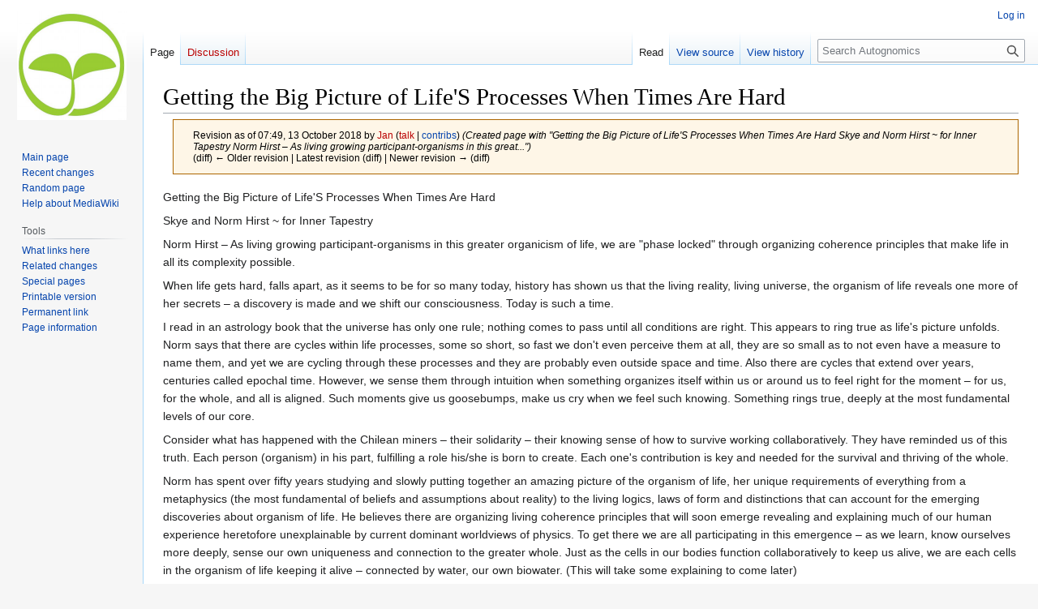

--- FILE ---
content_type: text/html; charset=UTF-8
request_url: https://autognomics.org/index.php?title=Getting_the_Big_Picture_of_Life%27S_Processes_When_Times_Are_Hard&oldid=55
body_size: 9982
content:
<!DOCTYPE html>
<html class="client-nojs" lang="en" dir="ltr">
<head>
<meta charset="UTF-8">
<title>Getting the Big Picture of Life'S Processes When Times Are Hard - Autognomics</title>
<script>document.documentElement.className="client-js";RLCONF={"wgBreakFrames":false,"wgSeparatorTransformTable":["",""],"wgDigitTransformTable":["",""],"wgDefaultDateFormat":"dmy","wgMonthNames":["","January","February","March","April","May","June","July","August","September","October","November","December"],"wgRequestId":"d385cb1c97216c45fb56346d","wgCanonicalNamespace":"","wgCanonicalSpecialPageName":false,"wgNamespaceNumber":0,"wgPageName":"Getting_the_Big_Picture_of_Life'S_Processes_When_Times_Are_Hard","wgTitle":"Getting the Big Picture of Life'S Processes When Times Are Hard","wgCurRevisionId":55,"wgRevisionId":55,"wgArticleId":32,"wgIsArticle":true,"wgIsRedirect":false,"wgAction":"view","wgUserName":null,"wgUserGroups":["*"],"wgCategories":[],"wgPageViewLanguage":"en","wgPageContentLanguage":"en","wgPageContentModel":"wikitext","wgRelevantPageName":"Getting_the_Big_Picture_of_Life'S_Processes_When_Times_Are_Hard","wgRelevantArticleId":32,"wgIsProbablyEditable":false,
"wgRelevantPageIsProbablyEditable":false,"wgRestrictionEdit":[],"wgRestrictionMove":[]};RLSTATE={"site.styles":"ready","user.styles":"ready","user":"ready","user.options":"loading","mediawiki.action.styles":"ready","mediawiki.interface.helpers.styles":"ready","skins.vector.styles.legacy":"ready"};RLPAGEMODULES=["site","mediawiki.page.ready","skins.vector.legacy.js"];</script>
<script>(RLQ=window.RLQ||[]).push(function(){mw.loader.impl(function(){return["user.options@12s5i",function($,jQuery,require,module){mw.user.tokens.set({"patrolToken":"+\\","watchToken":"+\\","csrfToken":"+\\"});
}];});});</script>
<link rel="stylesheet" href="/load.php?lang=en&amp;modules=mediawiki.action.styles%7Cmediawiki.interface.helpers.styles%7Cskins.vector.styles.legacy&amp;only=styles&amp;skin=vector">
<script async="" src="/load.php?lang=en&amp;modules=startup&amp;only=scripts&amp;raw=1&amp;skin=vector"></script>
<meta name="generator" content="MediaWiki 1.41.0">
<meta name="robots" content="noindex,nofollow,max-image-preview:standard">
<meta name="format-detection" content="telephone=no">
<meta name="viewport" content="width=1000">
<link rel="icon" href="/favicon.ico">
<link rel="search" type="application/opensearchdescription+xml" href="/opensearch_desc.php" title="Autognomics (en)">
<link rel="EditURI" type="application/rsd+xml" href="https://autognomics.org:443/api.php?action=rsd">
<link rel="license" href="https://creativecommons.org/licenses/by-nc-sa/4.0/">
<link rel="alternate" type="application/atom+xml" title="Autognomics Atom feed" href="/index.php?title=Special:RecentChanges&amp;feed=atom">
</head>
<body class="skin-vector-legacy mediawiki ltr sitedir-ltr mw-hide-empty-elt ns-0 ns-subject page-Getting_the_Big_Picture_of_Life_S_Processes_When_Times_Are_Hard rootpage-Getting_the_Big_Picture_of_Life_S_Processes_When_Times_Are_Hard skin-vector action-view"><div id="mw-page-base" class="noprint"></div>
<div id="mw-head-base" class="noprint"></div>
<div id="content" class="mw-body" role="main">
	<a id="top"></a>
	<div id="siteNotice"></div>
	<div class="mw-indicators">
	</div>
	<h1 id="firstHeading" class="firstHeading mw-first-heading"><span class="mw-page-title-main">Getting the Big Picture of Life'S Processes When Times Are Hard</span></h1>
	<div id="bodyContent" class="vector-body">
		<div id="siteSub" class="noprint">From Autognomics</div>
		<div id="contentSub"><div id="mw-content-subtitle"><div class="mw-message-box cdx-message cdx-message--block mw-message-box-warning cdx-message--warning mw-revision"><span class="cdx-message__icon"></span><div class="cdx-message__content"><div id="mw-revision-info">Revision as of 07:49, 13 October 2018 by <a href="/index.php?title=User:Jan&amp;action=edit&amp;redlink=1" class="new mw-userlink" title="User:Jan (page does not exist)" data-mw-revid="55"><bdi>Jan</bdi></a> <span class="mw-usertoollinks">(<a href="/index.php?title=User_talk:Jan&amp;action=edit&amp;redlink=1" class="new mw-usertoollinks-talk" title="User talk:Jan (page does not exist)">talk</a> | <a href="/index.php?title=Special:Contributions/Jan" class="mw-usertoollinks-contribs" title="Special:Contributions/Jan">contribs</a>)</span> <span class="comment">(Created page with &quot;Getting the Big Picture of Life&#039;S Processes When Times Are Hard  Skye and Norm Hirst ~ for Inner Tapestry  Norm Hirst – As living growing participant-organisms in this great...&quot;)</span></div><div id="mw-revision-nav">(diff) ← Older revision | Latest revision (diff) | Newer revision → (diff)</div></div></div></div></div>
		<div id="contentSub2"></div>
		
		<div id="jump-to-nav"></div>
		<a class="mw-jump-link" href="#mw-head">Jump to navigation</a>
		<a class="mw-jump-link" href="#searchInput">Jump to search</a>
		<div id="mw-content-text" class="mw-body-content mw-content-ltr" lang="en" dir="ltr"><div class="mw-parser-output"><p>Getting the Big Picture of Life'S Processes When Times Are Hard
</p><p>Skye and Norm Hirst ~ for Inner Tapestry
</p><p>Norm Hirst – As living growing participant-organisms in this greater organicism of life, we are "phase locked" through organizing coherence principles that make life in all its complexity possible.
</p><p>When life gets hard, falls apart, as it seems to be for so many today, history has shown us that the living reality, living universe, the organism of life reveals one more of her secrets – a discovery is made and we shift our consciousness. Today is such a time.
</p><p>I read in an astrology book that the universe has only one rule; nothing comes to pass until all conditions are right.  This appears to ring true as life's picture unfolds.
Norm says that there are cycles within life processes, some so short, so fast we don't even perceive them at all, they are so small as to not even have a measure to name them, and yet we are cycling through these processes and they are probably even outside space and time. Also there are cycles that extend over years, centuries called epochal time. However, we sense them through intuition when something organizes itself within us or around us to feel right for the moment – for us, for the whole, and all is aligned.  Such moments give us goosebumps, make us cry when we feel such knowing.  Something rings true, deeply at the most fundamental levels of our core.
</p><p>Consider what has happened with the Chilean miners – their solidarity – their knowing sense of how to survive working collaboratively. They have reminded us of this truth.  Each person (organism) in his part, fulfilling a role his/she is born to create.  Each one's contribution is key and needed for the survival and thriving of the whole.
</p><p>Norm has spent over fifty years studying and slowly putting together an amazing picture of the organism of life, her unique requirements of everything from a metaphysics (the most fundamental of beliefs and assumptions about reality) to the living logics, laws of form and distinctions that can account for the emerging discoveries about organism of life. He believes there are organizing living coherence principles that will soon emerge revealing and explaining much of our human experience heretofore unexplainable by current dominant worldviews of physics.  To get there we are all participating in this emergence – as we learn, know ourselves more deeply, sense our own uniqueness and connection to the greater whole.  Just as the cells in our bodies function collaboratively to keep us alive, we are each cells in the organism of life keeping it alive – connected by water, our own biowater. (This will take some explaining to come later)
</p><p>Let me share with you some of our conversations about these emerging secrets of organismic life.  First, what is an organizing coherence principle?  In physics there are laws of motion, gravitation and such that govern much of what we know as reality today.  They are omni present whether or not you know about them, work with them as a physicist or engineer. But if you want to build a bridge or house you need to know about them, use them. We're grateful that someone figured out how to use them to make a car or computer run. These laws have been discovered by intuitives reaching beyond what was known and accepted about reality many years ago. 
</p><p>And now – new intuitive reaches are occurring about the phenomenon of life and what it requires of us going beyond what has been the primary science of physics.   The organizing laws of physics are incomplete and cannot account for much of what is now being discovered about organism life. The more we keep trying to push life into constraints that don't apply, the more fragmented and disconnected we become from the living universe.  We create novelty that's disconnected from meaning making more and more things, fragmented parts with no coherence. 
</p><p>For instance – the dominant logic most use today involves something about the need for consistency – survival of the fittest – need to compete, to negate, even destroy, others who get in our way of what we individually believe is ours by divine right. So we must fight for it dividing us one against the other creating a culture of war.  The concept of peace eludes us. I asked a couple of young teenagers what they thought peace was and their response was that it does not exist - it's just a nice ideal.
</p><p>As Norm has put forth in his paper Towards a Science of Life as Creative Organisms published in the Cosmos and History: The Journal of Natural and Social Philosophy two years ago – we live in a living universe, a cosmos that has established coherence conditions and these coherence conditions are showing up as researchers look into the Sea of Dirac –zero point energy, and biophysicist  Mae Wan Ho and others are discovering that wherever there's life, it has to be connected to the coherence of the universe. So the push is on to know more about life-itself
</p><p>You and I non-researchers are sensing the consequences of such organizing principles within life-itself as well.  Many have lived their lives making choices from their inner knowing of these principles however they have had no name for the process other than to say it just feels right.
</p><p>So what do we know so far?  I'll try to give tiny examples of the complexity and this just might surprise you.
</p><p>Biophysicist Mae-Wan Ho .... asks us to consider in her book, The Rainbow and the Worm "a typical muscle contraction, all the cells in the muscle – billions of them at the very least – are executing the same molecular treadmilling in concert.  Contraction involves numerous autonomously occurring cycles of attachment and detachment of all the individual myosin heads to and from the binding sites on the actin filaments at the rate of 50 cycles or more per second each of which molecular event requiring the transfer of energy contained in one molecule of ATP – precisely coordinated over the whole cell. This energy is available to us at will whenever and wherever we want it, just as we need it. Moreover, the energy is supplied at close to 100% efficiency."
</p><p>It appears that organism-life-reality is made up of billions and billions of processes of complexity of blendings, signals, vibrational frequencies, bio-electro magnetism, firing and heating up but not burning up, not atrophying, but regenerating, creating anew, sustaining us as we act, and live.
</p><p>So what organizes it all? 
</p><p>Think of the idea of a railroad track as an organizing principle.  It provides organization for trains and anything about trains, but it doesn't dictate that trains use the rails, but if a train wants to go someplace, a track of some kind is necessary to coordinate the process.  Life is like that. There are living tracks of coherence by which we know how to be alive as organisms living together, working, creating, playing, communicating, finding-our- way as living beings.  If we are alive, we are organism-driven. There is an energy source and water, and vibrations forming crystals and each species vibrating at different frequencies but throughout this living universe the music of nature vibrates us using 93 octaves.
</p><p>And yet, this vast variety of processes dance to something that is like a "phase-lock" unifying, organizing, creating, a giant orchestra while each of us creates a major tune with this bio-energetic force called life-itself. What Mae-Wan Ho and others are helping us to understand is that such a complexity is organized by elegant collaboration and unification, even solidarity.
</p><p>What an open possibility for creation!  You and I create how we think about what we think about as our bodies vibrate to a tune that is singularly recognizable throughout the cosmos as us.  If you think you can be anyone but yourself, think again.  The entire universe has organized itself to create you as you are in your nature.  How you create with this nature of you is clearly part of the infinite variety of life-creating itself anew.
</p><p>Now here's a kicker – it's water that has miraculous organizational properties - it has memory. . Yes, water appears to be most complex in the ways it helps cells to know what to do; a kind of interface between energy and matter/molecules.  Watch for all kinds of research coming out on water. It will explain the mysteries of homeopathy and how it uses water and energy.
</p><p>Consciousness, our thoughts, emotions, value intelligence, felt senses are intangible – yet, they intersect with the molecular actions (perhaps through water, say by the form of crystals it forms from our "attitudes") to influence what action manifests in the body and out – this is where there is great plasticity in organisms. This is where values and will come in. There are organizing principles within life that provide manifesting coherence conditions allowing great freedom and plasticity and at the same time allow unification and collaboration in a constantly changing reality inside and outside our body/fields.
</p><p>As these secrets are revealed, I'm quite sure we won't learn how to make life, but we'll know how better to align ourselves and avail ourselves of these principles, instead of creating fragmentation and disconnects that lead to dysfunctional and warring cultures.
</p><p>We know when something organizes itself within us to feel right for the moment – for us, for the whole, and all is aligned.  Such moments give us goose-bumps; make us cry when we feel such a connection. Watching and learning about the miners and their rescue helped us recall this possibility of life.  Consider other times when you've felt this unification of processes.
</p><p>Phase lock – I like this term; I can feel it in my bio-water – my inner landscape where the molecules intersect with the life force that joins life together.  Keep your eyes, ears, hearts and bio-water tuned in to the coming of life-itself principles being discovered. We're learning together that It's truly a Wonderful Life. It's a big picture and we're just beginning to see it.  Oh my, what beauty and amazing gifts she has in store for us.
</p>
<!-- 
NewPP limit report
Cached time: 20251224194010
Cache expiry: 86400
Reduced expiry: false
Complications: []
CPU time usage: 0.003 seconds
Real time usage: 0.003 seconds
Preprocessor visited node count: 1/1000000
Post‐expand include size: 0/2097152 bytes
Template argument size: 0/2097152 bytes
Highest expansion depth: 1/100
Expensive parser function count: 0/100
Unstrip recursion depth: 0/20
Unstrip post‐expand size: 0/5000000 bytes
-->
<!--
Transclusion expansion time report (%,ms,calls,template)
100.00%    0.000      1 -total
-->

<!-- Saved in parser cache with key db_name_awiki:pcache:idhash:32-0!canonical and timestamp 20251224194010 and revision id 55. Rendering was triggered because: page-view
 -->
</div>
<div class="printfooter" data-nosnippet="">Retrieved from "<a dir="ltr" href="https://autognomics.org:443/index.php?title=Getting_the_Big_Picture_of_Life%27S_Processes_When_Times_Are_Hard&amp;oldid=55">https://autognomics.org:443/index.php?title=Getting_the_Big_Picture_of_Life%27S_Processes_When_Times_Are_Hard&amp;oldid=55</a>"</div></div>
		<div id="catlinks" class="catlinks catlinks-allhidden" data-mw="interface"></div>
	</div>
</div>

<div id="mw-navigation">
	<h2>Navigation menu</h2>
	<div id="mw-head">
		
<nav id="p-personal" class="vector-menu mw-portlet mw-portlet-personal vector-user-menu-legacy" aria-labelledby="p-personal-label" role="navigation"  >
	<h3
		id="p-personal-label"
		
		class="vector-menu-heading "
	>
		<span class="vector-menu-heading-label">Personal tools</span>
	</h3>
	<div class="vector-menu-content">
		
		<ul class="vector-menu-content-list">
			
			<li id="pt-login" class="mw-list-item"><a href="/index.php?title=Special:UserLogin&amp;returnto=Getting+the+Big+Picture+of+Life%27S+Processes+When+Times+Are+Hard&amp;returntoquery=oldid%3D55" title="You are encouraged to log in; however, it is not mandatory [o]" accesskey="o"><span>Log in</span></a></li>
		</ul>
		
	</div>
</nav>

		<div id="left-navigation">
			
<nav id="p-namespaces" class="vector-menu mw-portlet mw-portlet-namespaces vector-menu-tabs vector-menu-tabs-legacy" aria-labelledby="p-namespaces-label" role="navigation"  >
	<h3
		id="p-namespaces-label"
		
		class="vector-menu-heading "
	>
		<span class="vector-menu-heading-label">Namespaces</span>
	</h3>
	<div class="vector-menu-content">
		
		<ul class="vector-menu-content-list">
			
			<li id="ca-nstab-main" class="selected mw-list-item"><a href="/index.php?title=Getting_the_Big_Picture_of_Life%27S_Processes_When_Times_Are_Hard" title="View the content page [c]" accesskey="c"><span>Page</span></a></li><li id="ca-talk" class="new mw-list-item"><a href="/index.php?title=Talk:Getting_the_Big_Picture_of_Life%27S_Processes_When_Times_Are_Hard&amp;action=edit&amp;redlink=1" rel="discussion" title="Discussion about the content page (page does not exist) [t]" accesskey="t"><span>Discussion</span></a></li>
		</ul>
		
	</div>
</nav>

			
<nav id="p-variants" class="vector-menu mw-portlet mw-portlet-variants emptyPortlet vector-menu-dropdown" aria-labelledby="p-variants-label" role="navigation"  >
	<input type="checkbox"
		id="p-variants-checkbox"
		role="button"
		aria-haspopup="true"
		data-event-name="ui.dropdown-p-variants"
		class="vector-menu-checkbox"
		aria-labelledby="p-variants-label"
	/>
	<label
		id="p-variants-label"
		
		class="vector-menu-heading "
	>
		<span class="vector-menu-heading-label">English</span>
	</label>
	<div class="vector-menu-content">
		
		<ul class="vector-menu-content-list">
			
			
		</ul>
		
	</div>
</nav>

		</div>
		<div id="right-navigation">
			
<nav id="p-views" class="vector-menu mw-portlet mw-portlet-views vector-menu-tabs vector-menu-tabs-legacy" aria-labelledby="p-views-label" role="navigation"  >
	<h3
		id="p-views-label"
		
		class="vector-menu-heading "
	>
		<span class="vector-menu-heading-label">Views</span>
	</h3>
	<div class="vector-menu-content">
		
		<ul class="vector-menu-content-list">
			
			<li id="ca-view" class="selected mw-list-item"><a href="/index.php?title=Getting_the_Big_Picture_of_Life%27S_Processes_When_Times_Are_Hard"><span>Read</span></a></li><li id="ca-viewsource" class="mw-list-item"><a href="/index.php?title=Getting_the_Big_Picture_of_Life%27S_Processes_When_Times_Are_Hard&amp;action=edit" title="This page is protected.&#10;You can view its source [e]" accesskey="e"><span>View source</span></a></li><li id="ca-history" class="mw-list-item"><a href="/index.php?title=Getting_the_Big_Picture_of_Life%27S_Processes_When_Times_Are_Hard&amp;action=history" title="Past revisions of this page [h]" accesskey="h"><span>View history</span></a></li>
		</ul>
		
	</div>
</nav>

			
<nav id="p-cactions" class="vector-menu mw-portlet mw-portlet-cactions emptyPortlet vector-menu-dropdown" aria-labelledby="p-cactions-label" role="navigation"  title="More options" >
	<input type="checkbox"
		id="p-cactions-checkbox"
		role="button"
		aria-haspopup="true"
		data-event-name="ui.dropdown-p-cactions"
		class="vector-menu-checkbox"
		aria-labelledby="p-cactions-label"
	/>
	<label
		id="p-cactions-label"
		
		class="vector-menu-heading "
	>
		<span class="vector-menu-heading-label">More</span>
	</label>
	<div class="vector-menu-content">
		
		<ul class="vector-menu-content-list">
			
			
		</ul>
		
	</div>
</nav>

			
<div id="p-search" role="search" class="vector-search-box-vue  vector-search-box-show-thumbnail vector-search-box-auto-expand-width vector-search-box">
	<h3 >Search</h3>
	<form action="/index.php" id="searchform" class="vector-search-box-form">
		<div id="simpleSearch"
			class="vector-search-box-inner"
			 data-search-loc="header-navigation">
			<input class="vector-search-box-input"
				 type="search" name="search" placeholder="Search Autognomics" aria-label="Search Autognomics" autocapitalize="sentences" title="Search Autognomics [f]" accesskey="f" id="searchInput"
			>
			<input type="hidden" name="title" value="Special:Search">
			<input id="mw-searchButton"
				 class="searchButton mw-fallbackSearchButton" type="submit" name="fulltext" title="Search the pages for this text" value="Search">
			<input id="searchButton"
				 class="searchButton" type="submit" name="go" title="Go to a page with this exact name if it exists" value="Go">
		</div>
	</form>
</div>

		</div>
	</div>
	
<div id="mw-panel" class="vector-legacy-sidebar">
	<div id="p-logo" role="banner">
		<a class="mw-wiki-logo" href="/index.php?title=Main_Page"
			title="Visit the main page"></a>
	</div>
	
<nav id="p-navigation" class="vector-menu mw-portlet mw-portlet-navigation vector-menu-portal portal" aria-labelledby="p-navigation-label" role="navigation"  >
	<h3
		id="p-navigation-label"
		
		class="vector-menu-heading "
	>
		<span class="vector-menu-heading-label">Navigation</span>
	</h3>
	<div class="vector-menu-content">
		
		<ul class="vector-menu-content-list">
			
			<li id="n-mainpage-description" class="mw-list-item"><a href="/index.php?title=Main_Page" title="Visit the main page [z]" accesskey="z"><span>Main page</span></a></li><li id="n-recentchanges" class="mw-list-item"><a href="/index.php?title=Special:RecentChanges" title="A list of recent changes in the wiki [r]" accesskey="r"><span>Recent changes</span></a></li><li id="n-randompage" class="mw-list-item"><a href="/index.php?title=Special:Random" title="Load a random page [x]" accesskey="x"><span>Random page</span></a></li><li id="n-help-mediawiki" class="mw-list-item"><a href="https://www.mediawiki.org/wiki/Special:MyLanguage/Help:Contents"><span>Help about MediaWiki</span></a></li>
		</ul>
		
	</div>
</nav>

	
<nav id="p-tb" class="vector-menu mw-portlet mw-portlet-tb vector-menu-portal portal" aria-labelledby="p-tb-label" role="navigation"  >
	<h3
		id="p-tb-label"
		
		class="vector-menu-heading "
	>
		<span class="vector-menu-heading-label">Tools</span>
	</h3>
	<div class="vector-menu-content">
		
		<ul class="vector-menu-content-list">
			
			<li id="t-whatlinkshere" class="mw-list-item"><a href="/index.php?title=Special:WhatLinksHere/Getting_the_Big_Picture_of_Life%27S_Processes_When_Times_Are_Hard" title="A list of all wiki pages that link here [j]" accesskey="j"><span>What links here</span></a></li><li id="t-recentchangeslinked" class="mw-list-item"><a href="/index.php?title=Special:RecentChangesLinked/Getting_the_Big_Picture_of_Life%27S_Processes_When_Times_Are_Hard" rel="nofollow" title="Recent changes in pages linked from this page [k]" accesskey="k"><span>Related changes</span></a></li><li id="t-specialpages" class="mw-list-item"><a href="/index.php?title=Special:SpecialPages" title="A list of all special pages [q]" accesskey="q"><span>Special pages</span></a></li><li id="t-print" class="mw-list-item"><a href="javascript:print();" rel="alternate" title="Printable version of this page [p]" accesskey="p"><span>Printable version</span></a></li><li id="t-permalink" class="mw-list-item"><a href="/index.php?title=Getting_the_Big_Picture_of_Life%27S_Processes_When_Times_Are_Hard&amp;oldid=55" title="Permanent link to this revision of this page"><span>Permanent link</span></a></li><li id="t-info" class="mw-list-item"><a href="/index.php?title=Getting_the_Big_Picture_of_Life%27S_Processes_When_Times_Are_Hard&amp;action=info" title="More information about this page"><span>Page information</span></a></li>
		</ul>
		
	</div>
</nav>

	
</div>

</div>

<footer id="footer" class="mw-footer" role="contentinfo" >
	<ul id="footer-info">
	<li id="footer-info-lastmod"> This page was last edited on 13 October 2018, at 07:49.</li>
	<li id="footer-info-copyright">Content is available under <a class="external" rel="nofollow" href="https://creativecommons.org/licenses/by-nc-sa/4.0/">Creative Commons Attribution-NonCommercial-ShareAlike</a> unless otherwise noted.</li>
</ul>

	<ul id="footer-places">
	<li id="footer-places-privacy"><a href="/index.php?title=Autognomics:Privacy_policy">Privacy policy</a></li>
	<li id="footer-places-about"><a href="/index.php?title=Autognomics:About">About Autognomics</a></li>
	<li id="footer-places-disclaimers"><a href="/index.php?title=Autognomics:General_disclaimer">Disclaimers</a></li>
</ul>

	<ul id="footer-icons" class="noprint">
	<li id="footer-copyrightico"><a href="https://creativecommons.org/licenses/by-nc-sa/4.0/"><img src="/resources/assets/licenses/cc-by-nc-sa.png" alt="Creative Commons Attribution-NonCommercial-ShareAlike" width="88" height="31" loading="lazy"></a></li>
	<li id="footer-poweredbyico"><a href="https://www.mediawiki.org/"><img src="/resources/assets/poweredby_mediawiki_88x31.png" alt="Powered by MediaWiki" srcset="/resources/assets/poweredby_mediawiki_132x47.png 1.5x, /resources/assets/poweredby_mediawiki_176x62.png 2x" width="88" height="31" loading="lazy"></a></li>
</ul>

</footer>

<script>(RLQ=window.RLQ||[]).push(function(){mw.config.set({"wgBackendResponseTime":129,"wgPageParseReport":{"limitreport":{"cputime":"0.003","walltime":"0.003","ppvisitednodes":{"value":1,"limit":1000000},"postexpandincludesize":{"value":0,"limit":2097152},"templateargumentsize":{"value":0,"limit":2097152},"expansiondepth":{"value":1,"limit":100},"expensivefunctioncount":{"value":0,"limit":100},"unstrip-depth":{"value":0,"limit":20},"unstrip-size":{"value":0,"limit":5000000},"timingprofile":["100.00%    0.000      1 -total"]},"cachereport":{"timestamp":"20251224194010","ttl":86400,"transientcontent":false}}});});</script>
</body>
</html>